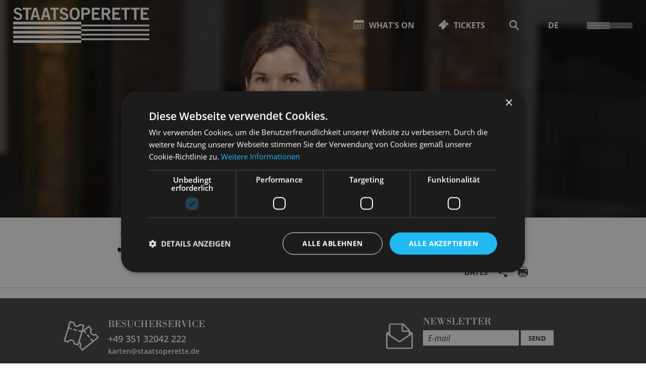

--- FILE ---
content_type: text/html; charset=utf-8
request_url: https://www.staatsoperette.de/en/whats-on/schedule/grimm/1294/judith-wiemers/
body_size: 58110
content:


<!DOCTYPE html>
<!--[if lt IE 7]>				<html lang="de" class="no-js ie lt-ie9 lt-ie8 lt-ie7 ie6"> <![endif]-->
<!--[if IE 7]>					<html lang="de" class="no-js ie lt-ie9 lt-ie8 ie7"> <![endif]-->
<!--[if IE 8]>					<html lang="de" class="no-js ie lt-ie9 ie8"> <![endif]-->
<!--[if IE 9]>					<html lang="de" class="no-js ie ie9"> <![endif]-->
<!--[if (gt IE 9)|!(IE)]><!-->
<html lang="de" class="no-js">
<!--<![endif]-->

<head><meta charset="utf-8" /><title>
	Judith Wiemers | Staatsoperette Dresden
</title><meta name="description" content="Judith Wiemers" /><meta name="keywords" content="Operette, Oper, Musiktheater, Musical, Theater, Schedule, Judith Wiemers" /><meta http-equiv="X-UA-Compatible" content="IE=edge">
<meta name="viewport" content="width=device-width, initial-scale=1.0, minimum-scale=1.0, maximum-scale=1.0, user-scalable=0">

<link rel="apple-touch-icon" sizes="180x180" href="/apple-touch-icon.png">
<link rel="icon" type="image/png" sizes="32x32" href="/favicon-32x32.png">
<link rel="icon" type="image/png" sizes="16x16" href="/favicon-16x16.png">
<link rel="manifest" href="/site.webmanifest">
<link rel="mask-icon" href="/safari-pinned-tab.svg" color="#000000">
<meta name="msapplication-TileColor" content="#ffffff">
<meta name="theme-color" content="#ffffff">

<!-- meta tags for seo -->
<meta name="author" content="Staatsoperette Dresden" />
<meta name="generator" content="spiritec WebCMS für Opernhäuser und Theater" />
<meta name="robots" content="index, follow" />
<meta property="og:image" content="https://sodd-6a25.kxcdn.com/en/content-images/socialmediashare/94ef8a0507b132b2ebb229ad4b2dd30a/4674/x2021_05_06_so_069.jpg" />
<link rel="canonical" href="https://www.staatsoperette.de/ensemble/persons/judith-wiemers/" />
<link href="https://sodd-6a25.kxcdn.com/resources/css-bundles/all?v=fntG442o4BjXxJU6h3zcAWIFD7P6tnVPQ2UdbjxDU3k1" rel="stylesheet"/>


<script src="https://sodd-6a25.kxcdn.com/js-bundles/head?v=kOyQ4saM0D4SnF3M-9iqID-V-UzGJcKDC6JtXGXu2ng1"></script>

<script type="text/javascript">
    var SYSTEMURLBASE = '/en/';
    var CDNURLBASE = 'https://sodd-6a25.kxcdn.com/en/';
    var APIURLBASE = '/en/api/';
    var APICDNURLBASE = 'https://sodd-6a25.kxcdn.com/en/en/api/';
    var CALLBACKURLBASE = '/en/callbacks/';
    var RESOURCES = {
        "IMAGE_ENLARGE": "Maximize",
        "IMAGE_REDUCE": "Minimize",
        "PRESSCART_ERROR_EMAIL": "Please enter your e-mail address.",
        "PRESSCART_ERROR_EDITORIALDEPARTMENT": "Please indicate your editorial department.",
        "PRESSCART_FEEDBACK_DOCUMENTSSENT": "Your press kit has been sent to the address you indicated via e-mail.",
        "PRESSCART_REMOVEFROMCART": "Remove"
    };
    var PARAMETERNAMES = {
        "SEARCHTERM": "Searchterm",
        "SEARCHPAGE": "Page"
    };
</script>

<script type="text/javascript" charset="UTF-8" src="//cdn.cookie-script.com/s/3b6d7852c06225eb351fc2a01a1b94fb.js"></script>
</head>
<body id="ctl00_BodyElement" class="ua-chrome dev-desktoppc os-macos language-en has-transparent-overlay-menu">
    <script>document.documentElement.className = document.documentElement.className.replace(/\bno-js\b/, 'js');</script>
	<a id="top"></a>
        
    <div id="js-popup-hook" style="display: none;"></div>
    
    

<script>

window.componentInitialisation.registerReadyEvent(function() {
    $('.mediapopup.personGallery').spiritecMediapopup();

});
</script>

    
    
    <div id="ctl00_PageWrapperElement" class="page-wrapper">
        
        <div class="header__printlogo"></div>

<div class="header__mainmenu">

    <div class="mainmenu">
        <div class="mainmenu__inner page-inner">

            <div class="mainmenu__content">
                
                <div class="mainmenu__top">
                    <div class="mainmenu__menutoggle"><a href="#"></a></div>
                </div>

                <div class="mainmenu__middle">
                    <nav class="mainmenu__mainnavigation" role="navigation">
                        <ul class="menu1"><li class=" first path-selected has-subitems level1"><a href="/en/whats-on/" class="level1">What&#39;s on</a><ul class="menu2"><li class=" first selected level2"><a href="/en/whats-on/schedule/" class="level2">Schedule</a></li><li class="level2"><a href="/en/whats-on/saison-25-26/" class="level2">saison 2025-26</a></li><li class="level2"><a href="/en/whats-on/2018-19/" class="level2">productions</a></li><li class=" last level2"><a href="/en/whats-on/archive/" class="level2">Archive</a></li></ul></li><li class="level1"><a href="/en/tickets/" class="level1">Tickets</a></li><li class=" has-subitems level1"><a href="/en/whats-on-menu/" class="level1">What&#39;s on</a><ul class="menu2"><li class=" first level2"><a href="/en/whats-on/schedule/" class="level2">Calendar</a></li><li class="level2"><a href="/en/whats-on-menu/the-new-season/" class="level2">The New Season </a></li><li class="level2"><a href="https://www.staatsoperette.de/en/whats-on/schedule/2022-03/Premieren/" class="level2" target="_blank" title="Remark: The link will open in a new window.">Premieres</a></li><li class="level2"><a href="/en/whats-on/saison-22-23/" class="level2">Productions</a></li><li class=" last level2"><a href="https://www.staatsoperette.de/en/whats-on/schedule/special/" class="level2" target="_blank" title="Remark: The link will open in a new window.">Specials</a></li></ul></li><li class=" has-subitems level1"><a href="/en/about-us/" class="level1">About us</a><ul class="menu2"><li class=" first level2"><a href="/en/about-us/360-degree-view/" class="level2">360 Degree View</a></li><li class="level2"><a href="/en/about-us/general/" class="level2">About Staatsoperette</a></li><li class="level2"><a href="/en/about-us/kraftwerk/" class="level2">Kraftwerk Mitte</a></li><li class=" last level2"><a href="/en/about-us/funding-society/" class="level2">Funding Society</a></li></ul></li><li class=" has-subitems level1"><a href="/en/ensemble/" class="level1">Who is who</a><ul class="menu2"><li class=" first level2"><a href="/en/ensemble/artists/" class="level2">Artists</a></li><li class="level2"><a href="/en/ensemble/orchestra/" class="level2">Orchestra</a></li><li class="level2"><a href="/en/ensemble/ballet/" class="level2">Ballet</a></li><li class="level2"><a href="/en/ensemble/choir/" class="level2">Choir</a></li><li class=" last level2"><a href="/en/ensemble/team/" class="level2">Team</a></li></ul></li><li class=" last has-subitems level1"><a href="/en/service-en/" class="level1">Service</a><ul class="menu2"><li class=" first level2"><a href="/en/service-en/get-there/" class="level2">How to get there</a></li><li class="level2"><a href="/en/service-en/accessibility/" class="level2">Accessibility</a></li><li class="level2"><a href="/en/service-en/catering/" class="level2">Catering</a></li><li class=" last level2"><a href="/en/service-en/accommodation/" class="level2">Accommodation</a></li></ul></li></ul>
                    </nav>

                    <nav class="mainmenu__metanavigation --hide-tablet-landscape-up">
                        <ul class="menu1"><li class=" first level1"><a href="/en/public-relations/" class="level1">Public Relations</a></li><li class="level1"><a href="/en/b2b/" class="level1">B2B</a></li><li class=" last level1"><a href="/en/contact/" class="level1">Contact</a></li></ul>
                    </nav>
                </div>

                <div class="mainmenu__bottom">

                    <nav class="mainmenu__metanavigation --hide-tablet-portrait-down">
                        <ul class="menu1"><li class=" first level1"><a href="/en/public-relations/" class="level1">Public Relations</a></li><li class="level1"><a href="/en/b2b/" class="level1">B2B</a></li><li class=" last level1"><a href="/en/contact/" class="level1">Contact</a></li></ul>
                    </nav>
                    
                    
                    <div class="mainmenu__socialmedia">
                        <ul><!--
                            --><li><a href="https://www.facebook.com/staatsoperette.dresden" target="_blank" class="mainmenu__socialmedia-item mainmenu__socialmedia-item--facebook">Facebook</a></li><!--
                            --><li><a href="https://www.instagram.com/staatsoperette/?hl=de" target="_blank" class="mainmenu__socialmedia-item mainmenu__socialmedia-item--instagram">Instagram</a></li><!--
                            --><li><a href="https://www.youtube.com/channel/UCFKFIDkom1bQ8cZAfzhCwhA" target="_blank" class="mainmenu__socialmedia-item mainmenu__socialmedia-item--youtube">YouTube</a></li><!--
                            --><li><a href="mailto:info@staatsoperette.de" target="_blank" class="mainmenu__socialmedia-item mainmenu__socialmedia-item--email">E-Mail</a></li><!--
                        --></ul>
                    </div>

                </div>
            </div>
            
        </div>
    </div>

</div>

<header class="page-header page-outer js-marker-include-in-scrolling-calculation" role="banner">

    <div class="page-inner">

        <div class="header__logo"><a href="/en/"></a></div>

        <div class="header__directaccess">
            <ul>
                                <li class="header__directaccess-textlink"><a href="/en/whats-on/" class="header__directaccess-icon-1"><span>What&#39;s on</span></a></li>
                                <li class="header__directaccess-textlink"><a href="/en/tickets/" class="header__directaccess-icon-2"><span>Tickets</span></a></li>
                                <li class="header__directaccess-iconlink js-presscart-header" style="display:none;"><a href="/en/public-relations/press-kit/" class="header__directaccess-cart"></a></li>
                <li class="header__directaccess-iconlink"><a href="/en/search/?Searchterm=" class="header__directaccess-search"></a></li>
                <li class="header__directaccess-iconlink --selected-language-en"><a href="http://www.staatsoperette.de/spielplan/monatsplan/" class="header__directaccess-language --language-de">DE</a><a href="/en/whats-on/schedule/grimm/1294/judith-wiemers/" class="header__directaccess-language --language-en">EN</a></li>
            </ul>
        </div>

        <div class="header__menutoggle"><a href="#"></a></div>

    </div>
</header>


        
        <main class="page-content" role="main">
            
            
    <section class="hero --margintop-element-none --marginbottom-element-standard js-medialoader" data-image-url="https://sodd-6a25.kxcdn.com/en/content-images/image720/94ef8a0507b132b2ebb229ad4b2dd30a/4674/x2021_05_06_so_069.jpg">
    <img class="hero__image" src="/en/blank-image/blank_2880_969.png" width="2880" height="969" alt="">
</section>

<div class="smartheadline" data-default-slide="gallery">

    <div class="page-outer">
        <div class="smartheadline__top page-inner">
            <div class="page-narrow">
                <div class="smartheadline__content">
                    <h1 class="smartheadline__headline">Judith Wiemers</h1>
                                    </div>

                <div class="smartheadline__bottominfos">
                    <div class="smartheadline__infos-right">
                        <ul class="smartheadline__icons"><!--
                                                                                    --><li class="smartheadline__icon smartheadline__icon--dates"><span class="smartheadline__icon-hint">Dates</span><a href="#">Dates</a></li><!--
                                                                                    --><li class="smartheadline__icon smartheadline__icon--share"><span class="smartheadline__icon-hint">Share</span><a href="#">Share</a></li><!--
                            --><li class="smartheadline__icon smartheadline__icon--print"><span class="smartheadline__icon-hint">Print page</span><a href="#">Print page</a></li><!--
                        --></ul>
                    </div>
                </div>
            </div>
        </div>
    </div>

    <div class="smartheadline__bottom">
                <div class="smartheadline__bottom-slide smartheadline__bottom-slide--dates">
            <div class="dates">
                <div class="dates__inner">
                    <div class="page-inner">
                        <div class="page-narrow">
                                                        <div class="dates__item" itemscope itemtype="http://schema.org/Event">
                                <div itemprop="location" itemscope itemtype="http://schema.org/Place" style="display: none;">
                                    <span itemprop="sameAs">http://www.staatsoperette.de</span>
                                    <span itemprop="name">Staatsoperette Dresden</span>
                                    <span itemprop="address">Kraftwerk Mitte 1, 01067 Dresden</span>
                                </div>
                                <div class="dates__title"><a href="http://www.staatsoperette.de/en/whats-on/schedule/die-lustigen-weiber-von-windsor/1892/" itemprop="url"><span itemprop="name">Die lustigen Weiber von Windsor</span></a></div>
                                <div class="dates__text"><span class="dates__text-inner"><meta itemprop="startDate" content="2026-03-21T19:30:00"><a href="http://www.staatsoperette.de/en/whats-on/schedule/die-lustigen-weiber-von-windsor/1892/" itemprop="url">Sat&nbsp;&nbsp;|&nbsp;&nbsp;21.03.2026&nbsp;&nbsp;|&nbsp;&nbsp;19:30 - 22:15</a></span></div>
                                                                <div class="dates__calendar"><a href="/en/calendar-event/1892/ical-2026-03-21-1892.ics" class="dates__calendar-icon" title="Add to my calender"></a></div>
                                
                                <div class="dates__action">
                                                                        <div class="ticketlink__wrapper" data-performance-id="1892" data-hash="1892--1730-20260121035818-20260121035818-tickets" data-sales-channels="public">
                                        <a href="https://tickets.staatsoperette.de/webshop/webticket/shop?&amp;event=323&amp;language=en" target="_blank" class="ticketlink  ticketlink--green ">
                                            <span class="ticketlink__text">Tickets</span>
                                                                                        <span class="ticketlink__price">19 - 49 €</span>
                                                                                    </a>
                                    </div>
                                                                                                                                                
                                    
                                </div>
                            </div>
                                                        <div class="dates__item" itemscope itemtype="http://schema.org/Event">
                                <div itemprop="location" itemscope itemtype="http://schema.org/Place" style="display: none;">
                                    <span itemprop="sameAs">http://www.staatsoperette.de</span>
                                    <span itemprop="name">Staatsoperette Dresden</span>
                                    <span itemprop="address">Kraftwerk Mitte 1, 01067 Dresden</span>
                                </div>
                                <div class="dates__title"><a href="http://www.staatsoperette.de/en/whats-on/schedule/die-lustigen-weiber-von-windsor/1893/" itemprop="url"><span itemprop="name">Die lustigen Weiber von Windsor</span></a></div>
                                <div class="dates__text"><span class="dates__text-inner"><meta itemprop="startDate" content="2026-03-22T15:00:00"><a href="http://www.staatsoperette.de/en/whats-on/schedule/die-lustigen-weiber-von-windsor/1893/" itemprop="url">Sun&nbsp;&nbsp;|&nbsp;&nbsp;22.03.2026&nbsp;&nbsp;|&nbsp;&nbsp;15:00 - 17:45</a></span></div>
                                                                <div class="dates__calendar"><a href="/en/calendar-event/1893/ical-2026-03-22-1893.ics" class="dates__calendar-icon" title="Add to my calender"></a></div>
                                
                                <div class="dates__action">
                                                                        <div class="ticketlink__wrapper" data-performance-id="1893" data-hash="1893--1731-20260121035818-20260121035818-tickets" data-sales-channels="public">
                                        <a href="https://tickets.staatsoperette.de/webshop/webticket/shop?&amp;event=324&amp;language=en" target="_blank" class="ticketlink  ticketlink--green ">
                                            <span class="ticketlink__text">Tickets</span>
                                                                                        <span class="ticketlink__price">19 - 49 €</span>
                                                                                    </a>
                                    </div>
                                                                                                                                                
                                    
                                </div>
                            </div>
                                                        <div class="dates__item" itemscope itemtype="http://schema.org/Event">
                                <div itemprop="location" itemscope itemtype="http://schema.org/Place" style="display: none;">
                                    <span itemprop="sameAs">http://www.staatsoperette.de</span>
                                    <span itemprop="name">Staatsoperette Dresden</span>
                                    <span itemprop="address">Kraftwerk Mitte 1, 01067 Dresden</span>
                                </div>
                                <div class="dates__title"><a href="http://www.staatsoperette.de/en/whats-on/schedule/cabaret/1895/" itemprop="url"><span itemprop="name">Cabaret</span></a></div>
                                <div class="dates__text"><span class="dates__text-inner"><meta itemprop="startDate" content="2026-03-24T19:30:00"><a href="http://www.staatsoperette.de/en/whats-on/schedule/cabaret/1895/" itemprop="url">Tue&nbsp;&nbsp;|&nbsp;&nbsp;24.03.2026&nbsp;&nbsp;|&nbsp;&nbsp;19:30 - 22:15</a></span></div>
                                                                <div class="dates__calendar"><a href="/en/calendar-event/1895/ical-2026-03-24-1895.ics" class="dates__calendar-icon" title="Add to my calender"></a></div>
                                
                                <div class="dates__action">
                                                                        <div class="ticketlink__wrapper" data-performance-id="1895" data-hash="1895--1732-20260121035818-20260121035818-tickets" data-sales-channels="public">
                                        <a href="https://tickets.staatsoperette.de/webshop/webticket/shop?&amp;event=325&amp;language=en" target="_blank" class="ticketlink  ticketlink--green ">
                                            <span class="ticketlink__text">Tickets</span>
                                                                                        <span class="ticketlink__price">19 - 49 €</span>
                                                                                    </a>
                                    </div>
                                                                                                                                                
                                    
                                </div>
                            </div>
                                                        <div class="dates__item" itemscope itemtype="http://schema.org/Event">
                                <div itemprop="location" itemscope itemtype="http://schema.org/Place" style="display: none;">
                                    <span itemprop="sameAs">http://www.staatsoperette.de</span>
                                    <span itemprop="name">Staatsoperette Dresden</span>
                                    <span itemprop="address">Kraftwerk Mitte 1, 01067 Dresden</span>
                                </div>
                                <div class="dates__title"><a href="http://www.staatsoperette.de/en/whats-on/schedule/cabaret/1896/" itemprop="url"><span itemprop="name">Cabaret</span></a></div>
                                <div class="dates__text"><span class="dates__text-inner"><meta itemprop="startDate" content="2026-03-25T19:30:00"><a href="http://www.staatsoperette.de/en/whats-on/schedule/cabaret/1896/" itemprop="url">Wed&nbsp;&nbsp;|&nbsp;&nbsp;25.03.2026&nbsp;&nbsp;|&nbsp;&nbsp;19:30 - 22:15</a></span></div>
                                                                <div class="dates__calendar"><a href="/en/calendar-event/1896/ical-2026-03-25-1896.ics" class="dates__calendar-icon" title="Add to my calender"></a></div>
                                
                                <div class="dates__action">
                                                                        <div class="ticketlink__wrapper" data-performance-id="1896" data-hash="1896--1733-20260121035818-20260121035818-leftovertickets" data-sales-channels="public">
                                        <a href="https://tickets.staatsoperette.de/webshop/webticket/shop?&amp;event=326&amp;language=en" target="_blank" class="ticketlink  ticketlink--yellow ">
                                            <span class="ticketlink__text">Tickets</span>
                                                                                        <span class="ticketlink__price">19 - 49 €</span>
                                                                                    </a>
                                    </div>
                                                                                                                                                
                                    
                                </div>
                            </div>
                                                        <div class="dates__item" itemscope itemtype="http://schema.org/Event">
                                <div itemprop="location" itemscope itemtype="http://schema.org/Place" style="display: none;">
                                    <span itemprop="sameAs">http://www.staatsoperette.de</span>
                                    <span itemprop="name">Staatsoperette Dresden</span>
                                    <span itemprop="address">Kraftwerk Mitte 1, 01067 Dresden</span>
                                </div>
                                <div class="dates__title"><a href="http://www.staatsoperette.de/en/whats-on/schedule/die-lustigen-weiber-von-windsor/1901/" itemprop="url"><span itemprop="name">Die lustigen Weiber von Windsor</span></a></div>
                                <div class="dates__text"><span class="dates__text-inner"><meta itemprop="startDate" content="2026-04-09T19:30:00"><a href="http://www.staatsoperette.de/en/whats-on/schedule/die-lustigen-weiber-von-windsor/1901/" itemprop="url">Thu&nbsp;&nbsp;|&nbsp;&nbsp;09.04.2026&nbsp;&nbsp;|&nbsp;&nbsp;19:30 - 22:15</a></span></div>
                                                                <div class="dates__calendar"><a href="/en/calendar-event/1901/ical-2026-04-09-1901.ics" class="dates__calendar-icon" title="Add to my calender"></a></div>
                                
                                <div class="dates__action">
                                                                        <div class="ticketlink__wrapper" data-performance-id="1901" data-hash="1901--1743-20260121035818-20260121035818-tickets" data-sales-channels="public">
                                        <a href="https://tickets.staatsoperette.de/webshop/webticket/shop?&amp;event=336&amp;language=en" target="_blank" class="ticketlink  ticketlink--green ">
                                            <span class="ticketlink__text">Tickets</span>
                                                                                        <span class="ticketlink__price">15,50 € - 39,00 €</span>
                                                                                    </a>
                                    </div>
                                                                                                                                                
                                    
                                </div>
                            </div>
                                                        <div class="dates__item" itemscope itemtype="http://schema.org/Event">
                                <div itemprop="location" itemscope itemtype="http://schema.org/Place" style="display: none;">
                                    <span itemprop="sameAs">http://www.staatsoperette.de</span>
                                    <span itemprop="name">Staatsoperette Dresden</span>
                                    <span itemprop="address">Kraftwerk Mitte 1, 01067 Dresden</span>
                                </div>
                                <div class="dates__title"><a href="http://www.staatsoperette.de/en/whats-on/schedule/cabaret/1905/" itemprop="url"><span itemprop="name">Cabaret</span></a></div>
                                <div class="dates__text"><span class="dates__text-inner"><meta itemprop="startDate" content="2026-04-19T18:00:00"><a href="http://www.staatsoperette.de/en/whats-on/schedule/cabaret/1905/" itemprop="url">Sun&nbsp;&nbsp;|&nbsp;&nbsp;19.04.2026&nbsp;&nbsp;|&nbsp;&nbsp;18:00 - 20:45</a></span></div>
                                                                <div class="dates__calendar"><a href="/en/calendar-event/1905/ical-2026-04-19-1905.ics" class="dates__calendar-icon" title="Add to my calender"></a></div>
                                
                                <div class="dates__action">
                                                                        <div class="ticketlink__wrapper" data-performance-id="1905" data-hash="1905--1746-20260121035818-20260121035818-tickets" data-sales-channels="public">
                                        <a href="https://tickets.staatsoperette.de/webshop/webticket/shop?&amp;event=340&amp;language=en" target="_blank" class="ticketlink  ticketlink--green ">
                                            <span class="ticketlink__text">Tickets</span>
                                                                                        <span class="ticketlink__price">19 - 49 €</span>
                                                                                    </a>
                                    </div>
                                                                                                                                                
                                    
                                </div>
                            </div>
                                                        <div class="dates__item" itemscope itemtype="http://schema.org/Event">
                                <div itemprop="location" itemscope itemtype="http://schema.org/Place" style="display: none;">
                                    <span itemprop="sameAs">http://www.staatsoperette.de</span>
                                    <span itemprop="name">Staatsoperette Dresden</span>
                                    <span itemprop="address">Kraftwerk Mitte 1, 01067 Dresden</span>
                                </div>
                                <div class="dates__title"><a href="http://www.staatsoperette.de/en/whats-on/schedule/cabaret/1913/" itemprop="url"><span itemprop="name">Cabaret</span></a></div>
                                <div class="dates__text"><span class="dates__text-inner"><meta itemprop="startDate" content="2026-06-02T19:30:00"><a href="http://www.staatsoperette.de/en/whats-on/schedule/cabaret/1913/" itemprop="url">Tue&nbsp;&nbsp;|&nbsp;&nbsp;02.06.2026&nbsp;&nbsp;|&nbsp;&nbsp;19:30</a></span></div>
                                                                <div class="dates__calendar"><a href="/en/calendar-event/1913/ical-2026-06-02-1913.ics" class="dates__calendar-icon" title="Add to my calender"></a></div>
                                
                                <div class="dates__action">
                                                                        <div class="ticketlink__wrapper" data-performance-id="1913" data-hash="1913--1763-20260121035818-20260121035818-tickets" data-sales-channels="public">
                                        <a href="https://tickets.staatsoperette.de/webshop/webticket/shop?&amp;event=358&amp;language=en" target="_blank" class="ticketlink  ticketlink--green ">
                                            <span class="ticketlink__text">Tickets</span>
                                                                                        <span class="ticketlink__price">19 - 49 €</span>
                                                                                    </a>
                                    </div>
                                                                                                                                                
                                    
                                </div>
                            </div>
                                                        <div class="dates__item" itemscope itemtype="http://schema.org/Event">
                                <div itemprop="location" itemscope itemtype="http://schema.org/Place" style="display: none;">
                                    <span itemprop="sameAs">http://www.staatsoperette.de</span>
                                    <span itemprop="name">Staatsoperette Dresden</span>
                                    <span itemprop="address">Kraftwerk Mitte 1, 01067 Dresden</span>
                                </div>
                                <div class="dates__title"><a href="http://www.staatsoperette.de/en/whats-on/schedule/cabaret/1914/" itemprop="url"><span itemprop="name">Cabaret</span></a></div>
                                <div class="dates__text"><span class="dates__text-inner"><meta itemprop="startDate" content="2026-06-03T19:30:00"><a href="http://www.staatsoperette.de/en/whats-on/schedule/cabaret/1914/" itemprop="url">Wed&nbsp;&nbsp;|&nbsp;&nbsp;03.06.2026&nbsp;&nbsp;|&nbsp;&nbsp;19:30</a></span></div>
                                                                <div class="dates__calendar"><a href="/en/calendar-event/1914/ical-2026-06-03-1914.ics" class="dates__calendar-icon" title="Add to my calender"></a></div>
                                
                                <div class="dates__action">
                                                                        <div class="ticketlink__wrapper" data-performance-id="1914" data-hash="1914--1764-20260121035818-20260121035818-tickets" data-sales-channels="public">
                                        <a href="https://tickets.staatsoperette.de/webshop/webticket/shop?&amp;event=359&amp;language=en" target="_blank" class="ticketlink  ticketlink--green ">
                                            <span class="ticketlink__text">Tickets</span>
                                                                                        <span class="ticketlink__price">19 - 49 €</span>
                                                                                    </a>
                                    </div>
                                                                                                                                                
                                    
                                </div>
                            </div>
                                                        <div class="dates__item" itemscope itemtype="http://schema.org/Event">
                                <div itemprop="location" itemscope itemtype="http://schema.org/Place" style="display: none;">
                                    <span itemprop="sameAs">http://www.staatsoperette.de</span>
                                    <span itemprop="name">Staatsoperette Dresden</span>
                                    <span itemprop="address">Kraftwerk Mitte 1, 01067 Dresden</span>
                                </div>
                                <div class="dates__title"><a href="http://www.staatsoperette.de/en/whats-on/schedule/show-boat/1915/" itemprop="url"><span itemprop="name">Show Boat</span></a></div>
                                <div class="dates__text"><span class="dates__text-inner"><meta itemprop="startDate" content="2026-06-13T19:30:00"><a href="http://www.staatsoperette.de/en/whats-on/schedule/show-boat/1915/" itemprop="url">Sat&nbsp;&nbsp;|&nbsp;&nbsp;13.06.2026&nbsp;&nbsp;|&nbsp;&nbsp;19:30 - 22:25</a></span></div>
                                                                <div class="dates__calendar"><a href="/en/calendar-event/1915/ical-2026-06-13-1915.ics" class="dates__calendar-icon" title="Add to my calender"></a></div>
                                
                                <div class="dates__action">
                                                                        <div class="ticketlink__wrapper" data-performance-id="1915" data-hash="1915--1769-20260121035818-20260121035818-tickets" data-sales-channels="public">
                                        <a href="https://tickets.staatsoperette.de/webshop/webticket/shop?&amp;event=364&amp;language=en" target="_blank" class="ticketlink  ticketlink--green ">
                                            <span class="ticketlink__text">Tickets</span>
                                                                                        <span class="ticketlink__price">21 - 55 €</span>
                                                                                    </a>
                                    </div>
                                                                                                                                                
                                    
                                </div>
                            </div>
                                                        <div class="dates__item" itemscope itemtype="http://schema.org/Event">
                                <div itemprop="location" itemscope itemtype="http://schema.org/Place" style="display: none;">
                                    <span itemprop="sameAs">http://www.staatsoperette.de</span>
                                    <span itemprop="name">Staatsoperette Dresden</span>
                                    <span itemprop="address">Kraftwerk Mitte 1, 01067 Dresden</span>
                                </div>
                                <div class="dates__title"><a href="http://www.staatsoperette.de/en/whats-on/schedule/show-boat/1916/" itemprop="url"><span itemprop="name">Show Boat</span></a></div>
                                <div class="dates__text"><span class="dates__text-inner"><meta itemprop="startDate" content="2026-06-14T15:00:00"><a href="http://www.staatsoperette.de/en/whats-on/schedule/show-boat/1916/" itemprop="url">Sun&nbsp;&nbsp;|&nbsp;&nbsp;14.06.2026&nbsp;&nbsp;|&nbsp;&nbsp;15:00 - 17:55</a></span></div>
                                                                <div class="dates__calendar"><a href="/en/calendar-event/1916/ical-2026-06-14-1916.ics" class="dates__calendar-icon" title="Add to my calender"></a></div>
                                
                                <div class="dates__action">
                                                                        <div class="ticketlink__wrapper" data-performance-id="1916" data-hash="1916--1770-20260121035818-20260121035818-tickets" data-sales-channels="public">
                                        <a href="https://tickets.staatsoperette.de/webshop/webticket/shop?&amp;event=365&amp;language=en" target="_blank" class="ticketlink  ticketlink--green ">
                                            <span class="ticketlink__text">Tickets</span>
                                                                                        <span class="ticketlink__price">21 - 55 €</span>
                                                                                    </a>
                                    </div>
                                                                                                                                                
                                    
                                </div>
                            </div>
                                                        <div class="dates__item" itemscope itemtype="http://schema.org/Event">
                                <div itemprop="location" itemscope itemtype="http://schema.org/Place" style="display: none;">
                                    <span itemprop="sameAs">http://www.staatsoperette.de</span>
                                    <span itemprop="name">Staatsoperette Dresden</span>
                                    <span itemprop="address">Kraftwerk Mitte 1, 01067 Dresden</span>
                                </div>
                                <div class="dates__title"><a href="http://www.staatsoperette.de/en/whats-on/schedule/die-lustigen-weiber-von-windsor/1921/" itemprop="url"><span itemprop="name">Die lustigen Weiber von Windsor</span></a></div>
                                <div class="dates__text"><span class="dates__text-inner"><meta itemprop="startDate" content="2026-06-23T19:30:00"><a href="http://www.staatsoperette.de/en/whats-on/schedule/die-lustigen-weiber-von-windsor/1921/" itemprop="url">Tue&nbsp;&nbsp;|&nbsp;&nbsp;23.06.2026&nbsp;&nbsp;|&nbsp;&nbsp;19:30 - 22:15</a></span></div>
                                                                <div class="dates__calendar"><a href="/en/calendar-event/1921/ical-2026-06-23-1921.ics" class="dates__calendar-icon" title="Add to my calender"></a></div>
                                
                                <div class="dates__action">
                                                                        <div class="ticketlink__wrapper" data-performance-id="1921" data-hash="1921--1777-20260121035818-20260121035818-tickets" data-sales-channels="public">
                                        <a href="https://tickets.staatsoperette.de/webshop/webticket/shop?&amp;event=372&amp;language=en" target="_blank" class="ticketlink  ticketlink--green ">
                                            <span class="ticketlink__text">Tickets</span>
                                                                                        <span class="ticketlink__price">15,50 € - 39,00 €</span>
                                                                                    </a>
                                    </div>
                                                                                                                                                
                                    
                                </div>
                            </div>
                                                        <div class="dates__item" itemscope itemtype="http://schema.org/Event">
                                <div itemprop="location" itemscope itemtype="http://schema.org/Place" style="display: none;">
                                    <span itemprop="sameAs">http://www.staatsoperette.de</span>
                                    <span itemprop="name">Staatsoperette Dresden</span>
                                    <span itemprop="address">Kraftwerk Mitte 1, 01067 Dresden</span>
                                </div>
                                <div class="dates__title"><a href="http://www.staatsoperette.de/en/whats-on/schedule/show-boat/1922/" itemprop="url"><span itemprop="name">Show Boat</span></a></div>
                                <div class="dates__text"><span class="dates__text-inner"><meta itemprop="startDate" content="2026-06-25T19:30:00"><a href="http://www.staatsoperette.de/en/whats-on/schedule/show-boat/1922/" itemprop="url">Thu&nbsp;&nbsp;|&nbsp;&nbsp;25.06.2026&nbsp;&nbsp;|&nbsp;&nbsp;19:30 - 22:25</a></span></div>
                                                                <div class="dates__calendar"><a href="/en/calendar-event/1922/ical-2026-06-25-1922.ics" class="dates__calendar-icon" title="Add to my calender"></a></div>
                                
                                <div class="dates__action">
                                                                        <div class="ticketlink__wrapper" data-performance-id="1922" data-hash="1922--1778-20260121035818-20260121035818-tickets" data-sales-channels="public">
                                        <a href="https://tickets.staatsoperette.de/webshop/webticket/shop?&amp;event=374&amp;language=en" target="_blank" class="ticketlink  ticketlink--green ">
                                            <span class="ticketlink__text">Tickets</span>
                                                                                        <span class="ticketlink__price">19 - 49 €</span>
                                                                                    </a>
                                    </div>
                                                                                                                                                
                                    
                                </div>
                            </div>
                                                        <div class="dates__item" itemscope itemtype="http://schema.org/Event">
                                <div itemprop="location" itemscope itemtype="http://schema.org/Place" style="display: none;">
                                    <span itemprop="sameAs">http://www.staatsoperette.de</span>
                                    <span itemprop="name">Staatsoperette Dresden</span>
                                    <span itemprop="address">Kraftwerk Mitte 1, 01067 Dresden</span>
                                </div>
                                <div class="dates__title"><a href="http://www.staatsoperette.de/en/whats-on/schedule/show-boat/1923/" itemprop="url"><span itemprop="name">Show Boat</span></a></div>
                                <div class="dates__text"><span class="dates__text-inner"><meta itemprop="startDate" content="2026-06-26T19:30:00"><a href="http://www.staatsoperette.de/en/whats-on/schedule/show-boat/1923/" itemprop="url">Fri&nbsp;&nbsp;|&nbsp;&nbsp;26.06.2026&nbsp;&nbsp;|&nbsp;&nbsp;19:30 - 22:25</a></span></div>
                                                                <div class="dates__calendar"><a href="/en/calendar-event/1923/ical-2026-06-26-1923.ics" class="dates__calendar-icon" title="Add to my calender"></a></div>
                                
                                <div class="dates__action">
                                                                        <div class="ticketlink__wrapper" data-performance-id="1923" data-hash="1923--1779-20260121035818-20260121035818-tickets" data-sales-channels="public">
                                        <a href="https://tickets.staatsoperette.de/webshop/webticket/shop?&amp;event=375&amp;language=en" target="_blank" class="ticketlink  ticketlink--green ">
                                            <span class="ticketlink__text">Tickets</span>
                                                                                        <span class="ticketlink__price">21 - 55 €</span>
                                                                                    </a>
                                    </div>
                                                                                                                                                
                                    
                                </div>
                            </div>
                                                        <div class="dates__item" itemscope itemtype="http://schema.org/Event">
                                <div itemprop="location" itemscope itemtype="http://schema.org/Place" style="display: none;">
                                    <span itemprop="sameAs">http://www.staatsoperette.de</span>
                                    <span itemprop="name">Staatsoperette Dresden</span>
                                    <span itemprop="address">Kraftwerk Mitte 1, 01067 Dresden</span>
                                </div>
                                <div class="dates__title"><a href="http://www.staatsoperette.de/en/whats-on/schedule/show-boat/1926/" itemprop="url"><span itemprop="name">Show Boat</span></a></div>
                                <div class="dates__text"><span class="dates__text-inner"><meta itemprop="startDate" content="2026-07-02T19:30:00"><a href="http://www.staatsoperette.de/en/whats-on/schedule/show-boat/1926/" itemprop="url">Thu&nbsp;&nbsp;|&nbsp;&nbsp;02.07.2026&nbsp;&nbsp;|&nbsp;&nbsp;19:30 - 22:25</a></span></div>
                                                                <div class="dates__calendar"><a href="/en/calendar-event/1926/ical-2026-07-02-1926.ics" class="dates__calendar-icon" title="Add to my calender"></a></div>
                                
                                <div class="dates__action">
                                                                        <div class="ticketlink__wrapper" data-performance-id="1926" data-hash="1926--1784-20260121035818-20260121035818-tickets" data-sales-channels="public">
                                        <a href="https://tickets.staatsoperette.de/webshop/webticket/shop?&amp;event=380&amp;language=en" target="_blank" class="ticketlink  ticketlink--green ">
                                            <span class="ticketlink__text">Tickets</span>
                                                                                        <span class="ticketlink__price">19 - 49 €</span>
                                                                                    </a>
                                    </div>
                                                                                                                                                
                                    
                                </div>
                            </div>
                                                        <div class="dates__item" itemscope itemtype="http://schema.org/Event">
                                <div itemprop="location" itemscope itemtype="http://schema.org/Place" style="display: none;">
                                    <span itemprop="sameAs">http://www.staatsoperette.de</span>
                                    <span itemprop="name">Staatsoperette Dresden</span>
                                    <span itemprop="address">Kraftwerk Mitte 1, 01067 Dresden</span>
                                </div>
                                <div class="dates__title"><a href="http://www.staatsoperette.de/en/whats-on/schedule/show-boat/1927/" itemprop="url"><span itemprop="name">Show Boat</span></a></div>
                                <div class="dates__text"><span class="dates__text-inner"><meta itemprop="startDate" content="2026-07-03T19:30:00"><a href="http://www.staatsoperette.de/en/whats-on/schedule/show-boat/1927/" itemprop="url">Fri&nbsp;&nbsp;|&nbsp;&nbsp;03.07.2026&nbsp;&nbsp;|&nbsp;&nbsp;19:30 - 22:25</a></span></div>
                                                                <div class="dates__calendar"><a href="/en/calendar-event/1927/ical-2026-07-03-1927.ics" class="dates__calendar-icon" title="Add to my calender"></a></div>
                                
                                <div class="dates__action">
                                                                        <div class="ticketlink__wrapper" data-performance-id="1927" data-hash="1927--1785-20260121035818-20260121035818-tickets" data-sales-channels="public">
                                        <a href="https://tickets.staatsoperette.de/webshop/webticket/shop?&amp;event=381&amp;language=en" target="_blank" class="ticketlink  ticketlink--green ">
                                            <span class="ticketlink__text">Tickets</span>
                                                                                        <span class="ticketlink__price">21 - 55 €</span>
                                                                                    </a>
                                    </div>
                                                                                                                                                
                                    
                                </div>
                            </div>
                                                        <div class="dates__item" itemscope itemtype="http://schema.org/Event">
                                <div itemprop="location" itemscope itemtype="http://schema.org/Place" style="display: none;">
                                    <span itemprop="sameAs">http://www.staatsoperette.de</span>
                                    <span itemprop="name">Staatsoperette Dresden</span>
                                    <span itemprop="address">Kraftwerk Mitte 1, 01067 Dresden</span>
                                </div>
                                <div class="dates__title"><a href="http://www.staatsoperette.de/en/whats-on/schedule/die-lustigen-weiber-von-windsor/1928/" itemprop="url"><span itemprop="name">Die lustigen Weiber von Windsor</span></a></div>
                                <div class="dates__text"><span class="dates__text-inner"><meta itemprop="startDate" content="2026-07-08T19:30:00"><a href="http://www.staatsoperette.de/en/whats-on/schedule/die-lustigen-weiber-von-windsor/1928/" itemprop="url">Wed&nbsp;&nbsp;|&nbsp;&nbsp;08.07.2026&nbsp;&nbsp;|&nbsp;&nbsp;19:30 - 22:15</a></span></div>
                                                                <div class="dates__calendar"><a href="/en/calendar-event/1928/ical-2026-07-08-1928.ics" class="dates__calendar-icon" title="Add to my calender"></a></div>
                                
                                <div class="dates__action">
                                                                        <div class="ticketlink__wrapper" data-performance-id="1928" data-hash="1928--1788-20260121035818-20260121035818-tickets" data-sales-channels="public">
                                        <a href="https://tickets.staatsoperette.de/webshop/webticket/shop?&amp;event=385&amp;language=en" target="_blank" class="ticketlink  ticketlink--green ">
                                            <span class="ticketlink__text">Tickets</span>
                                                                                        <span class="ticketlink__price">15,50 € - 39,00 €</span>
                                                                                    </a>
                                    </div>
                                                                                                                                                
                                    
                                </div>
                            </div>
                                                    </div>
                    </div>
                </div>
            </div>
        </div>
                        <div class="smartheadline__bottom-slide smartheadline__bottom-slide--share">
            <div class="page-outer">
                <div class="page-inner">
                    <div class="share">
                        <!--
                        -->
                        <a href="#" class="share__link share__link--facebook js-marker-share-facebook"></a>
                        <!--
                        -->
                        <a href="#" class="share__link share__link--twitter js-marker-share-twitter"></a>
                        <!--
                        -->
                        <a href="#" class="share__link share__link--mail js-marker-share-email"></a>
                        <!--
                        -->
                    </div>
                </div>
            </div>
        </div>
    </div>

</div> <!-- smartheadline -->

<div class="spacer spacer--size-defaultmargin"></div>







        </main> <!-- page-content -->
               
        <footer class="page-footer" role="contentinfo">

    <div class="footer__top page-outer">
        <div class="page-inner">

            <div class="footer__teaser">
                <div class="footer__teasercontent footer__teasercontent--tickets">
                    
                    <h6 class="footer__teaserheadline">Besucherservice</h6>
                    <div class="footer__phonenumber"><a href="tel:+4935132042222">+49 351 32042 222</a></div>
                    <a href="mailto:karten@staatsoperette.de" class="footer__ticketlink">karten@staatsoperette.de</a><br>

                </div>
            </div>
            
            <div class="footer__teaser">
                <div class="footer__teasercontent footer__teasercontent--newsletter">
                                        <span class="footer__email-icon"></span>
                    
                    <h6 class="footer__teaserheadline">Newsletter</h6>
                    <div id="newsletter-form-footer" class="footer__newsletterform relations-newsletter-api-form" data-layout="email-only" data-use-placeholder="true" data-config="footer">
                         <div class="loader-animation"></div>
                    </div>

                </div>
            </div>

        </div>
    </div>

    <div class="footer__middle page-outer">
        <div class="page-inner">

            <nav class="footer-navigation"><ul class="menu1"><li class=" first has-subitems level1"><a href="/en/menu1/" class="level1">Menu1</a><ul class="menu2"><li class=" first level2"><a href="/en/menu1/imprint/" class="level2">Imprint</a></li><li class="level2"><a href="/en/menu1/terms-and-conditions/" class="level2">Terms and Conditions</a></li><li class="level2"><a href="/en/menu1/privacy-policy/" class="level2">Privacy Policy</a></li><li class="level2"><a href="/en/menu1/musical/" class="level2">Musical</a></li><li class="level2"><a href="/en/menu1/operetta/" class="level2">Operetta</a></li><li class=" last level2"><a href="/en/menu1/opera/" class="level2">Opera</a></li></ul></li><li class="level1"><a href="/en/menu2/" class="level1">Menu2</a></li><li class="level1"><a href="/en/menu3/" class="level1">Menu3</a></li><li class="level1"><a href="/en/menu35/" class="level1">Menu3.5</a></li><li class="level1"><a href="/en/menu4/" class="level1">Menu4</a></li><li class=" last level1"><a href="/en/menu5/" class="level1">Menu5</a></li></ul></nav>

            <div class="footer__logos">
                <ul><!--
                    --><li><a href="http://www.dresden.de/index_de.php" target="_blank" class="footer__logo--musiktheater"></a></li><!--
                    --><li><a href="http://www.kraftwerk-mitte-dresden.de/" target="_blank" class="footer__logo--kraftwerk"></a></li><!--
                --></ul>
            </div>

        </div>
    </div>

    <div class="footer__bottom page-outer">
        <div class="page-inner">

            <span class="footer__copyright">&copy; Copyright - Staatsoperette Dresden 2026</span>

        </div>
    </div>

</footer>

    </div> <!-- page-wrapper -->
    
    <script src="https://sodd-6a25.kxcdn.com/js-bundles/footer?v=2Z6HUAqub1OUCTF_O2gsJhvv_4TucZDSohrys9XPgyk1"></script>


<script>
    $(document).ready(function () { window.componentInitialisation.triggerReadyEvent(); });

    (function () {
        var url = 'https://newsletter.staatsoperette.de/embed/webseite/nl-embed.js?Language=en';
        var scriptTag = document.createElement('script');
        scriptTag.src = url;
        var firstScriptTag = document.getElementsByTagName('script')[0];
        firstScriptTag.parentNode.insertBefore(scriptTag, firstScriptTag);
    })();

    function onNewsletterAPIReady(api) {
        api.UsePlaceholdersInOverlay = false;
    };
</script>

<!-- Global site tag (gtag.js) - Google Analytics -->
<script>
    function onDataProtectionPolicyConfirmed() {
        // Google Tag Manager
        (function(w,d,s,l,i){w[l]=w[l]||[];w[l].push({'gtm.start':
        new Date().getTime(),event:'gtm.js'});var f=d.getElementsByTagName(s)[0],
        j=d.createElement(s),dl=l!='dataLayer'?'&l='+l:'';j.async=true;j.src=
        'https://www.googletagmanager.com/gtm.js?id='+i+dl;f.parentNode.insertBefore(j,f);
        })(window,document,'script','dataLayer','GTM-W92HZVL');
        // End Google Tag Manager
    }

    onDataProtectionPolicyConfirmed();
</script>

</body>
</html>


--- FILE ---
content_type: text/javascript
request_url: https://newsletter.staatsoperette.de/embed/webseite/nl-embed.js?Language=en
body_size: 23713
content:
(function(){var d="https://newsletter.staatsoperette.de/embed/webseite/jquery-1.12.0.min-noconflict.js";var f=document.getElementsByTagName("script");var c=false;for(var b=0;b<f.length;b++){if(typeof f[b].src==="string"&&f[b].src===d){c=true}}if(!c){var e=document.createElement("script");e.src=d;var a=document.getElementsByTagName("script")[0];a.parentNode.insertBefore(e,a)}})();(function(){if(typeof window.spiritec!="object"){window.spiritec={}}if(typeof window.spiritec.Relations!="object"){window.spiritec.Relations={}}if(typeof window.spiritec.Relations.NewsletterApi=="object"){return}var a=function(){var b=this;this._jQuery=null;this._jQueryLoadCounter=0;this._jQueryLoadDelay=50;this._useOwnJQuery=true;this._useOwnJQuery=false;this._formIdCounter=0;this._language="EN";this.Debug=false;this.DoExecuteAfterAuthentification=undefined;this.FadeTime=400;this.DoShowOverlay=undefined;this.DoHideOverlay=undefined;this.DoPositionOverlay=undefined;this.UsePlaceholdersInOverlay=false;this.OnResizeForm=undefined;this.OnResizeOverlay=undefined;this.OnFormLoaded=undefined;this.OnSucccessfullyRegistered=undefined;this.OnSucccessfullyEMailVerification=undefined;this.VersionInfo="1.0";this.ApiCallback_LoadRegistrationForms="https://newsletter.staatsoperette.de/embed/webseite/LoadRegistrationForms.json";this.ApiCallback_SendRegistrationForm="https://newsletter.staatsoperette.de/embed/webseite/SendRegistrationFormData.json";this.ApiCallback_ConfirmEMailAddress="https://newsletter.staatsoperette.de/embed/webseite/ConfirmEMailAddress.json";this.ApiCallback_SendAdditionalRegistrationData="https://newsletter.staatsoperette.de/embed/webseite/SendAdditionalRegistrationData.json";this.ApiCallback_LoadRecipientData="https://newsletter.staatsoperette.de/embed/webseite/LoadRecipientData.json";this.ApiCallback_SaveRecipientData="https://newsletter.staatsoperette.de/embed/webseite/SaveRecipientData.json";this.JsonResultCode_Ok="Ok";this.JsonResultCode_Error="Error";this.ParameterName_EMailVerification="relations-newsletter-verify-email";this.ParameterName_Account="relations-newsletter-get-account";this.HtmlTemplate_OverlayWindow='<div class="relations-newsletter-api-overlay-window"><i class="loading-animation"></i><div class="relations-newsletter-api-overlay-content"></div></div>';this.Resource_CloseOverlay="Schließen";this.AuthentificationUsername="";this.AuthentificationPassword="";this.Intialize=function(e){var d;if(b._useOwnJQuery){b.LogDebugInfo("Use the apis own jQuery version.");d=window.spiritec.jQuery}else{if(typeof jQuery!="undefined"){d=jQuery}}if(typeof d=="undefined"){if(b._jQueryLoadCounter<20){var c=b._jQueryLoadCounter++*b._jQueryLoadDelay;b.LogDebugInfo("Cannot find jQuery. Checking again in "+c+"ms.");setTimeout(function(){b.Intialize(e)},c)}else{throw'jQuery is not available. Please include jQuery in your code or call the api-script with the Parameter "?loadJQuery=yes".'}}else{b._jQuery=d;b.LogDebugInfo("jQuery found ("+b._jQuery.fn.jquery+"). Starting initialisation.");b.DoIntialize(e)}};this.DoIntialize=function(d){try{d()}catch(c){b.LogDebugInfo('"onNewsletterAPIReady" threw an exception! - Message: '+c)}if(b.Debug){b.LogDebugInfo("debugging is enabled")}if(typeof b.AuthentificationUsername=="string"&&typeof b.AuthentificationPassword=="string"&&b.AuthentificationUsername!==""){b.LogDebugInfo("basic authentification enabled. - Username: "+b.AuthentificationUsername)}setTimeout(b.CheckForQueryCommands,0);setTimeout(b.LoadForms,0)};this.LogDebugInfo=function(c){if(b.Debug){console.log("Newsletter API (V "+b.VersionInfo+"): "+c)}};this.HandleWebserviceAuthentification=function(d){if(typeof b.AuthentificationUsername=="string"&&typeof b.AuthentificationPassword=="string"&&b.AuthentificationUsername!==""){var c=b.AuthentificationUsername+":"+b.AuthentificationPassword;d.setRequestHeader("Authorization","Basic "+btoa(c))}};this.CheckForQueryCommands=function(){var g={};var h=document.location.href;if(h.indexOf("?")>0){h=h.substring(h.indexOf("?")+1);var f=h.split("&");for(var d=0;d<f.length;d++){var e=f[d].indexOf("=");if(e>0){g[f[d].substring(0,e)]=f[d].substring(e+1)}}}var j,c;if(typeof(g[b.ParameterName_EMailVerification])==="string"){j=g[b.ParameterName_EMailVerification];b.LogDebugInfo("E-mail verification in request: "+j);c=function(){b.ProcessEMailVerificationInOverlay(j)};setTimeout(c,0)}if(typeof(g[b.ParameterName_Account])==="string"){j=g[b.ParameterName_Account];b.LogDebugInfo("E-mail account in request: "+j);c=function(){b.ProcessLoadRecipientDataInOverlay(j)};setTimeout(c,0)}};this.EnsureFormId=function(c){var d=b._jQuery(c).attr("id");if(typeof d=="string"&&d!==""){return d}while(true){b._formIdCounter++;d="newsletter-api-form-"+b._formIdCounter;if(b._jQuery("#"+d).length===0){b._jQuery(c).attr("id",d);return d}}};this.GetFormMetadata=function(h){var j=b.EnsureFormId(h);var d=b._jQuery(h).attr("data-config");var n=b._jQuery(h).attr("data-use-placeholder");var k=b._jQuery(h).attr("data-layout");var g=b._jQuery(h).attr("data-enable-distribution-list-selection");var c=false;var e="";var f="";if(b._jQuery(h).find(".relations-newsletter-api-form-data-security-confirmation").length>0){var i=b._jQuery(h).find(".relations-newsletter-api-form-data-security-confirmation").html();var m=b._jQuery(h).find(".relations-newsletter-api-form-data-security-confirmation").text();b._jQuery(h).data("data-security-confirmation-html",i);b._jQuery(h).data("data-security-confirmation-text",m);if(typeof b._jQuery(h).find(".relations-newsletter-api-form-data-security-confirmation").data("version")!="undefined"){f=b._jQuery(h).find(".relations-newsletter-api-form-data-security-confirmation").data("version");b._jQuery(h).data("data-security-confirmation-text-version",f)}b._jQuery(h).find(".relations-newsletter-api-form-data-security-confirmation").remove();c=true;e=m}else{if(typeof b._jQuery(h).data("data-security-confirmation-html")!="undefined"){c=true;e=b._jQuery(h).data("data-security-confirmation-text");f=b._jQuery(h).data("data-security-confirmation-text-version")}}var l="Newsletter form: "+j;if(typeof d=="string"){l=l+" | Config: "+d}if(typeof n=="string"){l=l+" | Use placeholder in inputs: "+n}if(typeof k=="string"){l=l+" | Layout: "+k}if(typeof g=="string"){l=l+" | Enable distribution list selection: "+g}b.LogDebugInfo(l);return{ClientId:j,Config:d,UsePlaceholder:n,Layout:k,EnableDistributionListSelection:g,AddDataSecurityConfirmation:c,DataSecurityConfirmationText:e,DataSecurityConfirmationTextVersion:f}};this.LoadForms=function(){var c=new Array();b._jQuery(".relations-newsletter-api-form").each(function(){var e=b.GetFormMetadata(this);if(typeof e=="object"&&e!=null){b._jQuery(this).addClass("loading");c.push(e)}});b.SetBodyLoadingMarker();if(c.length>0){b.LogDebugInfo("Load registration forms: "+b.ApiCallback_LoadRegistrationForms);var d=function(e){if(typeof e.Forms=="object"){for(var h=0;h<c.length;h++){var f=b._jQuery("#"+c[h].ClientId);if(typeof e.Forms[c[h].ClientId]=="string"){b.LogDebugInfo("Setting html for: "+c[h].ClientId);var g=b._jQuery(f).html();g='<div class="predefined-content">'+g+"</div>"+e.Forms[c[h].ClientId];b._jQuery(f).html(g);var k=b._jQuery(f).data("data-security-confirmation-html");if(typeof k!="undefined"){b._jQuery(f).find(".data-security-confirmation-checkbox label").html(k)}}var j=b._jQuery(f);b.InitializeForm(j);b._jQuery(f).removeClass("loading");b.TriggerResizeForm(j);b.TriggerFormLoaded(j)}}b.SetBodyLoadingMarker()};b._jQuery.ajax({type:"POST",url:b.ApiCallback_LoadRegistrationForms,data:{forms:JSON.stringify(c),language:b._language},success:d,beforeSend:b.HandleWebserviceAuthentification,dataType:"json"})}else{b.LogDebugInfo("Cannot find any newsletter registration forms in the page.")}};this.SetBodyLoadingMarker=function(){if(b._jQuery(".relations-newsletter-api-form.loading").length>0){b._jQuery("body").addClass("relations-newsletter-api-form-loading")}else{b._jQuery("body").removeClass("relations-newsletter-api-form-loading")}};this.TriggerFormLoaded=function(d){if(typeof b.OnFormLoaded=="function"){try{b.OnFormLoaded(d)}catch(c){b.LogDebugInfo('The "OnFormLoaded" threw an exception! - Message: '+c)}}};this.TriggerResizeForm=function(d){if(typeof b.OnResizeForm=="function"){try{b.OnResizeForm(d)}catch(c){b.LogDebugInfo('The "OnResizeForm" threw an exception! - Message: '+c)}}};this.TriggerResizeOverlay=function(){if(typeof b.OnResizeOverlay=="function"){try{b.OnResizeOverlay()}catch(c){b.LogDebugInfo('The "OnResizeOverlay" threw an exception! - Message: '+c)}}};this.TriggerSucccessfullyRegistered=function(d){if(typeof b.OnSucccessfullyRegistered=="function"){try{b.OnSucccessfullyRegistered(d)}catch(c){b.LogDebugInfo('The "OnSucccessfullyRegistered" threw an exception! - Message: '+c)}}};this.TriggerSucccessfullyEMailVerification=function(){if(typeof b.OnSucccessfullyEMailVerification=="function"){try{b.OnSucccessfullyEMailVerification()}catch(c){b.LogDebugInfo('The "OnSucccessfullyEMailVerification" threw an exception! - Message: '+c)}}};this.InitializeForm=function(c){b._jQuery(c).find(".button").click(function(h){h.preventDefault();h.stopPropagation();b.LogDebugInfo("Send registration form: "+b.ApiCallback_SendRegistrationForm);var j=b.GetFormMetadata(c);var k=b.GetFormVariables(c);var f=b._jQuery(c).find(".data-security-confirmation-checkbox input").is(":checked");var m=document.location.href;var g={form:j,data:k,url:m,dataSecurityConfirmed:f};var d=b._jQuery(this);var l=function(e){b._jQuery(c).removeClass("loading");if(e.ResultCode===b.JsonResultCode_Ok){b._jQuery(d).hide();b._jQuery(c).find("input").not("input:submit,input:button").unbind("keypress");b._jQuery(c).find(".message-wrapper .message").html(e.HtmlEncodedMessage);b._jQuery(c).find(".message-wrapper").show();b._jQuery(c).find(".message-wrapper").removeClass("hidden");b.TriggerResizeForm(b._jQuery(c));b.TriggerSucccessfullyRegistered(c)}else{b.LogJsonResult("SendRegistrationForm",e);b.ShowErrorMessage(c,e.HtmlEncodedErrors,b.GetErrorFieldsFromJson(e))}};var i=function(n,o,e){b._jQuery(c).removeClass("loading");if(typeof n.responseJSON!="object"||typeof n.responseJSON.HtmlEncodedErrors!="string"){return}b.LogJsonResult("SendRegistrationForm",n.responseJSON);b.ShowErrorMessage(c,n.responseJSON.HtmlEncodedErrors,b.GetErrorFieldsFromJson(n.responseJSON))};b.HideErrorMessage(c);b._jQuery(c).addClass("loading");b._jQuery.ajax({type:"POST",url:b.ApiCallback_SendRegistrationForm,data:{form:JSON.stringify(g),language:b._language},success:l,error:i,beforeSend:b.HandleWebserviceAuthentification,dataType:"json"})});b._jQuery(c).find("input").not("input:submit,input:button").keypress(function(d){if(d.which===13){d.preventDefault();b._jQuery(c).find(".button").eq(0).click()}})};this.HideErrorMessage=function(c){b._jQuery(c).find(".form-item").removeClass("error");if(b._jQuery(c).find(".error-message-wrapper").hasClass("hidden")){return}b._jQuery(c).find(".error-message-wrapper .error-message").html("");b._jQuery(c).find(".error-message-wrapper").hide();b._jQuery(c).find(".error-message-wrapper").addClass("hidden");b.TriggerResizeForm(b._jQuery(c))};this.ShowErrorMessage=function(e,d,c){if(typeof d!="string"||d===""){b.HideErrorMessage(e);return}b._jQuery(e).find(".error-message-wrapper .error-message").html(d);b._jQuery(e).find(".error-message-wrapper").show();b._jQuery(e).find(".error-message-wrapper").removeClass("hidden");if(b._jQuery.isArray(c)){for(var f=0;f<c.length;f++){b._jQuery(e).find(".form-item."+c[f]).addClass("error")}}b.TriggerResizeForm(b._jQuery(e))};this.GetFormVariables=function(d){var c={};b._jQuery(d).find("input, select").not("input:submit,input:button").each(function(){var e=b._jQuery(this).attr("type");if(typeof e=="undefined"||e==null){e="select"}if(e.toLowerCase()==="radio"||e.toLowerCase()==="checkbox"){if(b._jQuery(this).is(":checked")){c[b._jQuery(this).attr("name")]=$(this).val()}}else{c[b._jQuery(this).attr("name")]=$(this).val()}});return c};this.SetFormVariables=function(c){if(typeof c.FormValues=="object"){for(var e in c.FormValues){if(c.FormValues.hasOwnProperty(e)&&String(e).toLowerCase().indexOf("field-")===0){var d=".newsletter-api-form .form-item."+e+" .input-wrapper ";b._jQuery(d+" input, "+d+" select").not("input:submit,input:button").each(function(){var f=b._jQuery(this).attr("type");if(typeof f=="undefined"||f==null){f="select"}if(f.toLowerCase()==="radio"||f.toLowerCase()==="checkbox"){}else{if(f.toLowerCase()==="select"){b._jQuery(this).find("option").prop("selected",false);b._jQuery(this).find("option").filter(function(){return b._jQuery(this).attr("value")===c.FormValues[e]}).prop("selected",true)}else{b._jQuery(this).val(c.FormValues[e])}}})}}}};this.LogJsonResult=function(f,d){var e=f+" - ResultCode: "+d.ResultCode+" - Errors:";if(typeof d.Errors!="undefined"&&b._jQuery.isArray(d.Errors)){for(var c=0;c<d.Errors.length;c++){e=e+"\r\n- ErrorCode: "+d.Errors[c].ErrorCode+" - "+d.Errors[c].ErrorDescription}}b.LogDebugInfo(e)};this.GetErrorFieldsFromJson=function(f){var c=new Array();if(typeof f.Errors!="undefined"&&b._jQuery.isArray(f.Errors)){for(var d=0;d<f.Errors.length;d++){if(typeof f.Errors[d].ErrorFields!="undefined"&&b._jQuery.isArray(f.Errors[d].ErrorFields)){for(var e=0;e<f.Errors[d].ErrorFields.length;e++){c.push(f.Errors[d].ErrorFields[e])}}}}return c};this.ProcessEMailVerificationInOverlay=function(e){b.EnsureOverlayHtml();b.OverlayMarkAsLoading();b.ShowOverlay();b.LogDebugInfo("Send e-mail confirmation: "+b.ApiCallback_ConfirmEMailAddress);var d=function(f){var g="";if(f.ResultCode===b.JsonResultCode_Ok){g=f.Html}else{b.LogJsonResult("ConfirmEMailAddress",f);g=b.BuildSimpleOverlayMessageContent(f.HtmlEncodedErrors)}b.SetOverlayHtmlContentAndShowIt(g);b.TriggerSucccessfullyEMailVerification()};var c=function(){b.LogDebugInfo("Send e-mail confirmation faild! Hiding overlay.");setTimeout(function(){b.HideOverlay();b.OverlayRemoveLoadingMarking()},1000)};b._jQuery.ajax({type:"POST",url:b.ApiCallback_ConfirmEMailAddress,data:{token:e,UsePlaceholders:b.UsePlaceholdersInOverlay,language:b._language},success:d,error:c,beforeSend:b.HandleWebserviceAuthentification,dataType:"json"})};this.ProcessLoadRecipientDataInOverlay=function(e){b.EnsureOverlayHtml();b.OverlayMarkAsLoading();b.ShowOverlay();b.LogDebugInfo("Load recipient data: "+b.ApiCallback_LoadRecipientData);var d=function(f){var g="";if(f.ResultCode===b.JsonResultCode_Ok&&typeof f.Html!="undefined"){g=f.Html}else{if(f.ResultCode===b.JsonResultCode_Ok&&typeof f.Message!="undefined"){g=b.BuildSimpleOverlayMessageContent(f.Message)}else{b.LogJsonResult("LoadRecipientData",f);g=b.BuildSimpleOverlayMessageContent(f.HtmlEncodedErrors)}}b.SetOverlayHtmlContentAndShowIt(g)};var c=function(){b.LogDebugInfo("Load recipient data faild! Hiding overlay.");setTimeout(function(){b.HideOverlay();b.OverlayRemoveLoadingMarking()},1000)};b._jQuery.ajax({type:"POST",url:b.ApiCallback_LoadRecipientData,data:{token:e,UsePlaceholders:b.UsePlaceholdersInOverlay,Scope:"Overlay",language:b._language},success:d,error:c,beforeSend:b.HandleWebserviceAuthentification,dataType:"json"})};this.EnsureOverlayHtml=function(){if(b._jQuery("body").data("relations-newsletter-api-overlay-window-initialized")===true){return}var c=true;if(b._jQuery(".relations-newsletter-api-overlay-window").length>0){if(b._jQuery(".relations-newsletter-api-overlay-window").length===1&&b._jQuery(".relations-newsletter-api-overlay-window .newsletter-api-overlay-content").length>0){c=false;b.LogDebugInfo("Overlay window already in html.")}else{b.LogDebugInfo("Overlay lacks of content container or there are multiple overlays. Removeing the existing one(s).");b._jQuery(".relations-newsletter-api-overlay-window").remove()}}if(c){b._jQuery("body").append(b.HtmlTemplate_OverlayWindow);b.LogDebugInfo("Overlay window added to html.")}b._jQuery("body").data("relations-newsletter-api-overlay-window-initialized",true)};this.SetOverlayHtmlContentAndShowIt=function(c){b._jQuery(".relations-newsletter-api-overlay-window .relations-newsletter-api-overlay-content").html(c);b._jQuery(".relations-newsletter-api-overlay-window .relations-newsletter-api-overlay-content .button.close-overlay-button").click(function(d){d.preventDefault();d.stopPropagation();b.HideOverlay()});b.InitEMailVerificationForm(".relations-newsletter-api-overlay-window .relations-newsletter-api-overlay-content");b.InitRecipientDataForm(".relations-newsletter-api-overlay-window .relations-newsletter-api-overlay-content");b.OverlayRemoveLoadingMarking();b._jQuery(".relations-newsletter-api-overlay-window .relations-newsletter-api-overlay-content").show()};this.InitEMailVerificationForm=function(d){b._jQuery(d+" .form.subscription-details-form .field-subscription-option input, "+d+" .form.subscription-details-form .field-unsubscribe-option input").change(function(){if(b._jQuery(this).val()==="unsubscribe"){b._jQuery(d+" .form.subscription-details-form .form-option-block.subscription-details .form-option-block-content").hide()}else{b._jQuery(d+" .form.subscription-details-form .form-option-block.subscription-details .form-option-block-content").show()}});var f=function(g){b._jQuery(d+" .error-message-wrapper").addClass("hidden");b._jQuery(d+" .error-message-wrapper").hide();b._jQuery(d+" .message-wrapper").addClass("hidden");b._jQuery(d+" .message-wrapper").hide();if(g.ResultCode===b.JsonResultCode_Ok){b._jQuery(d+" .message-wrapper .message").html(g.HtmlEncodedMessage);b._jQuery(d+" .message-wrapper").removeClass("hidden");b._jQuery(d+" .message-wrapper").show();b._jQuery(" .button.send-additional-data-button").hide();b._jQuery(d+" .content .form").hide()}else{b.LogJsonResult("SendAdditionalRegistrationData",g);b._jQuery(d+" .error-message-wrapper .error-message").html(g.HtmlEncodedErrors);b._jQuery(d+" .error-message-wrapper").removeClass("hidden");b._jQuery(d+" .error-message-wrapper").show()}b.TriggerResizeOverlay()};var c=function(h,i,g){b._jQuery(d+" .error-message-wrapper").addClass("hidden");b._jQuery(d+" .error-message-wrapper").hide();b._jQuery(d+" .message-wrapper").addClass("hidden");b._jQuery(d+" .message-wrapper").hide();if(typeof h.responseJSON=="object"&&typeof h.responseJSON.HtmlEncodedErrors=="string"){b._jQuery(d+" .error-message-wrapper .error-message").html(h.responseJSON.HtmlEncodedErrors);b._jQuery(d+" .error-message-wrapper").removeClass("hidden");b._jQuery(d+" .error-message-wrapper").show()}b.TriggerResizeOverlay()};var e=function(g){b.LogDebugInfo("Send additional data: "+b.ApiCallback_SendAdditionalRegistrationData);b._jQuery.ajax({type:"POST",url:b.ApiCallback_SendAdditionalRegistrationData,data:{form:JSON.stringify(g),language:b._language},success:f,error:c,beforeSend:b.HandleWebserviceAuthentification,dataType:"json"})};b._jQuery(d+" .content").find("input").not("input:submit,input:button").keypress(function(g){if(g.which===13){g.preventDefault();if(b._jQuery(d+" .button.perform-login-button").length>0){b._jQuery(d+" .button.perform-login-button").eq(0).click()}if(b._jQuery(d+" .button.send-additional-data-button").length>0){b._jQuery(d+" .button.send-additional-data-button").eq(0).click()}}});b._jQuery(d+" .button.send-additional-data-button").click(function(g){g.preventDefault();g.stopPropagation();e(b.GetFormVariables(b._jQuery(d+" .content .form")))})};this.InitRecipientDataForm=function(d){var f=function(g){b._jQuery(d+" .error-message-wrapper").addClass("hidden");b._jQuery(d+" .error-message-wrapper").hide();b._jQuery(d+" .message-wrapper").addClass("hidden");b._jQuery(d+" .message-wrapper").hide();if(g.ResultCode===b.JsonResultCode_Ok){b._jQuery(d+" .message-wrapper .message").html(g.HtmlEncodedMessage);b._jQuery(d+" .message-wrapper").removeClass("hidden");b._jQuery(d+" .message-wrapper").show();b._jQuery(" .button.save-account-button").hide();b._jQuery(d+" .content .form").hide()}else{b.LogJsonResult("SaveRecipientData",g);b._jQuery(d+" .error-message-wrapper .error-message").html(g.HtmlEncodedErrors);b._jQuery(d+" .error-message-wrapper").removeClass("hidden");b._jQuery(d+" .error-message-wrapper").show()}b.TriggerResizeOverlay()};var c=function(h,i,g){b._jQuery(d+" .error-message-wrapper").addClass("hidden");b._jQuery(d+" .error-message-wrapper").hide();b._jQuery(d+" .message-wrapper").addClass("hidden");b._jQuery(d+" .message-wrapper").hide();if(typeof h.responseJSON=="object"&&typeof h.responseJSON.HtmlEncodedErrors=="string"){b._jQuery(d+" .error-message-wrapper .error-message").html(h.responseJSON.HtmlEncodedErrors);b._jQuery(d+" .error-message-wrapper").removeClass("hidden");b._jQuery(d+" .error-message-wrapper").show()}b.TriggerResizeOverlay()};var e=function(g){b.LogDebugInfo("Save recipient data: "+b.ApiCallback_SaveRecipientData);b._jQuery.ajax({type:"POST",url:b.ApiCallback_SaveRecipientData,data:{form:JSON.stringify(g),language:b._language},success:f,error:c,beforeSend:b.HandleWebserviceAuthentification,dataType:"json"})};b._jQuery(d+" .content").find("input").not("input:submit,input:button").keypress(function(g){if(g.which===13){g.preventDefault();if(b._jQuery(d+" .button.save-account-button").length>0){b._jQuery(d+" .button.save-account-button").eq(0).click()}}});b._jQuery(d+" .button.save-account-button").click(function(g){g.preventDefault();g.stopPropagation();e(b.GetFormVariables(b._jQuery(d+" .content .form")))})};this.BuildSimpleOverlayMessageContent=function(d){var c=b.BuildSimpleMessageContent(d);c=c+'<div class="controls"><div class="button close-overlay-button"><a id="CloseNewsletterApiOverlayButton" href="#" class="button close-overlay-button"><i></i><span>';c=c+b.Resource_CloseOverlay;c=c+"</span></a></div></div>";return c};this.BuildSimpleMessageContent=function(d){var c='<div class="content"><p>';c=c+d;c=c+"</p></div>";return c};this.OverlayMarkAsLoading=function(){b._jQuery(".relations-newsletter-api-overlay-window").addClass("loading");b._jQuery("body").addClass("relations-newsletter-api-overlay-loading")};this.OverlayRemoveLoadingMarking=function(){b._jQuery(".relations-newsletter-api-overlay-window").removeClass("loading");b._jQuery("body").removeClass("relations-newsletter-api-overlay-loading")};this.ShowOverlay=function(){if(typeof b.DoPositionOverlay==="function"){try{b.DoPositionOverlay()}catch(c){b.LogDebugInfo('"DoPositionOverlay" threw an exception! - Message: '+c)}}var e=true;b._jQuery("body").addClass("newsletter-api-overlay-visible");if(typeof b.DoShowOverlay==="function"){try{b.DoShowOverlay();e=false}catch(c){b.LogDebugInfo('"DoShowOverlay" threw an exception! - Message: '+c)}}if(e){var d=400;if(typeof b.FadeTime==="number"&&b.FadeTime>=0){d=b.FadeTime}b._jQuery(".relations-newsletter-api-overlay-window .relations-newsletter-api-overlay-content").hide();if(d>0){b._jQuery(".relations-newsletter-api-overlay-window").fadeIn(d)}else{b._jQuery(".relations-newsletter-api-overlay-window").show()}}};this.HideOverlay=function(){var e=true;var f=function(){b._jQuery("body").removeClass("relations-newsletter-api-overlay-visible");b.OverlayRemoveLoadingMarking()};if(typeof b.DoHideOverlay==="function"){try{b.DoHideOverlay();e=false;f()}catch(c){b.LogDebugInfo('"DoHideOverlay" threw an exception! - Message: '+c)}}if(e){var d=400;if(typeof b.FadeTime==="number"&&b.FadeTime>=0){d=b.FadeTime}if(d>0){b._jQuery(".relations-newsletter-api-overlay-window").fadeOut(d,f)}else{b._jQuery(".relations-newsletter-api-overlay-window").hide();f()}}}};if(typeof window.spiritec.Relations.NewsletterApi!="object"){window.spiritec.Relations.NewsletterApi=new a();window.spiritec.Relations.NewsletterApi.Intialize(function(){if(typeof(onNewsletterAPIReady)==="function"){onNewsletterAPIReady(window.spiritec.Relations.NewsletterApi)}})}})();